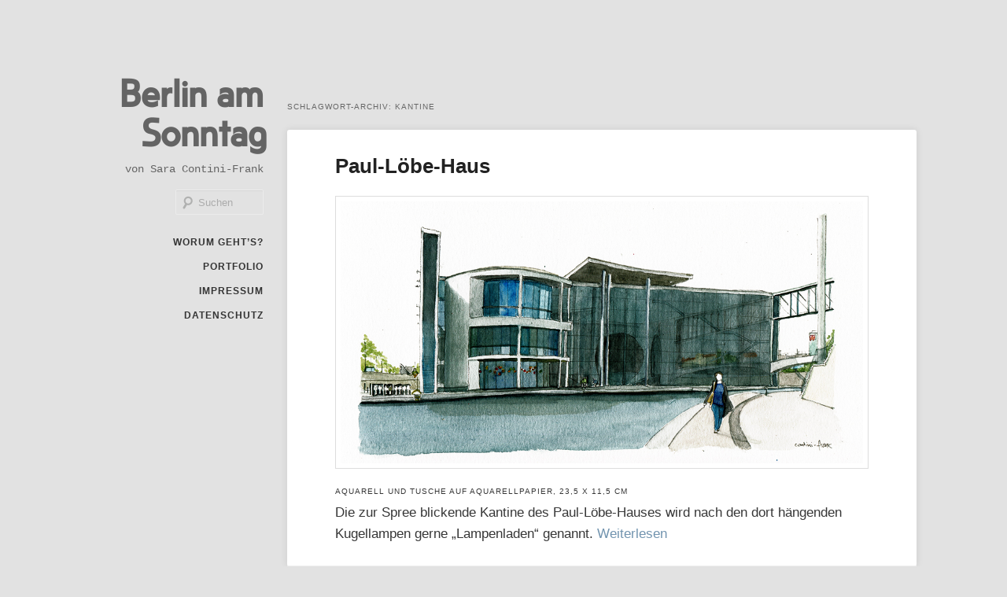

--- FILE ---
content_type: text/html; charset=UTF-8
request_url: https://www.blog.contini-frank.de/tag/kantine/
body_size: 7756
content:
<!DOCTYPE html>
<!--[if IE 6]>
<html id="ie6" lang="de">
<![endif]-->
<!--[if IE 7]>
<html id="ie7" lang="de">
<![endif]-->
<!--[if IE 8]>
<html id="ie8" lang="de">
<![endif]-->
<!--[if !(IE 6) & !(IE 7) & !(IE 8)]><!-->
<html lang="de">
<!--<![endif]-->
<head>
<meta charset="UTF-8" />
<meta name="viewport" content="width=device-width, initial-scale=1.0" />
<title>
Kantine Archives - Berlin am SonntagBerlin am Sonntag	</title>
<link rel="profile" href="https://gmpg.org/xfn/11" />
<link rel="stylesheet" type="text/css" media="all" href="https://www.blog.contini-frank.de/wp-content/themes/hum/style.css?ver=20250415" />
<link rel="pingback" href="https://www.blog.contini-frank.de/xmlrpc.php">
<!--[if lt IE 9]>
<script src="https://www.blog.contini-frank.de/wp-content/themes/twentyeleven/js/html5.js?ver=3.7.0" type="text/javascript"></script>
<![endif]-->
<meta name='robots' content='index, follow, max-image-preview:large, max-snippet:-1, max-video-preview:-1' />
	<style>img:is([sizes="auto" i], [sizes^="auto," i]) { contain-intrinsic-size: 3000px 1500px }</style>
	
	<!-- This site is optimized with the Yoast SEO plugin v25.4 - https://yoast.com/wordpress/plugins/seo/ -->
	<title>Kantine Archives - Berlin am Sonntag</title>
	<link rel="canonical" href="https://www.blog.contini-frank.de/tag/kantine/" />
	<meta property="og:locale" content="de_DE" />
	<meta property="og:type" content="article" />
	<meta property="og:title" content="Kantine Archives - Berlin am Sonntag" />
	<meta property="og:url" content="https://www.blog.contini-frank.de/tag/kantine/" />
	<meta property="og:site_name" content="Berlin am Sonntag" />
	<script type="application/ld+json" class="yoast-schema-graph">{"@context":"https://schema.org","@graph":[{"@type":"CollectionPage","@id":"https://www.blog.contini-frank.de/tag/kantine/","url":"https://www.blog.contini-frank.de/tag/kantine/","name":"Kantine Archives - Berlin am Sonntag","isPartOf":{"@id":"https://www.blog.contini-frank.de/#website"},"breadcrumb":{"@id":"https://www.blog.contini-frank.de/tag/kantine/#breadcrumb"},"inLanguage":"de"},{"@type":"BreadcrumbList","@id":"https://www.blog.contini-frank.de/tag/kantine/#breadcrumb","itemListElement":[{"@type":"ListItem","position":1,"name":"Home","item":"https://www.blog.contini-frank.de/"},{"@type":"ListItem","position":2,"name":"Kantine"}]},{"@type":"WebSite","@id":"https://www.blog.contini-frank.de/#website","url":"https://www.blog.contini-frank.de/","name":"Berlin am Sonntag","description":"von Sara Contini-Frank","potentialAction":[{"@type":"SearchAction","target":{"@type":"EntryPoint","urlTemplate":"https://www.blog.contini-frank.de/?s={search_term_string}"},"query-input":{"@type":"PropertyValueSpecification","valueRequired":true,"valueName":"search_term_string"}}],"inLanguage":"de"}]}</script>
	<!-- / Yoast SEO plugin. -->


<link rel="alternate" type="application/rss+xml" title="Berlin am Sonntag &raquo; Feed" href="https://www.blog.contini-frank.de/feed/" />
<link rel="alternate" type="application/rss+xml" title="Berlin am Sonntag &raquo; Kommentar-Feed" href="https://www.blog.contini-frank.de/comments/feed/" />
<link rel="alternate" type="application/rss+xml" title="Berlin am Sonntag &raquo; Kantine Schlagwort-Feed" href="https://www.blog.contini-frank.de/tag/kantine/feed/" />
<script type="text/javascript">
/* <![CDATA[ */
window._wpemojiSettings = {"baseUrl":"https:\/\/s.w.org\/images\/core\/emoji\/16.0.1\/72x72\/","ext":".png","svgUrl":"https:\/\/s.w.org\/images\/core\/emoji\/16.0.1\/svg\/","svgExt":".svg","source":{"concatemoji":"https:\/\/www.blog.contini-frank.de\/wp-includes\/js\/wp-emoji-release.min.js?ver=6.8.3"}};
/*! This file is auto-generated */
!function(s,n){var o,i,e;function c(e){try{var t={supportTests:e,timestamp:(new Date).valueOf()};sessionStorage.setItem(o,JSON.stringify(t))}catch(e){}}function p(e,t,n){e.clearRect(0,0,e.canvas.width,e.canvas.height),e.fillText(t,0,0);var t=new Uint32Array(e.getImageData(0,0,e.canvas.width,e.canvas.height).data),a=(e.clearRect(0,0,e.canvas.width,e.canvas.height),e.fillText(n,0,0),new Uint32Array(e.getImageData(0,0,e.canvas.width,e.canvas.height).data));return t.every(function(e,t){return e===a[t]})}function u(e,t){e.clearRect(0,0,e.canvas.width,e.canvas.height),e.fillText(t,0,0);for(var n=e.getImageData(16,16,1,1),a=0;a<n.data.length;a++)if(0!==n.data[a])return!1;return!0}function f(e,t,n,a){switch(t){case"flag":return n(e,"\ud83c\udff3\ufe0f\u200d\u26a7\ufe0f","\ud83c\udff3\ufe0f\u200b\u26a7\ufe0f")?!1:!n(e,"\ud83c\udde8\ud83c\uddf6","\ud83c\udde8\u200b\ud83c\uddf6")&&!n(e,"\ud83c\udff4\udb40\udc67\udb40\udc62\udb40\udc65\udb40\udc6e\udb40\udc67\udb40\udc7f","\ud83c\udff4\u200b\udb40\udc67\u200b\udb40\udc62\u200b\udb40\udc65\u200b\udb40\udc6e\u200b\udb40\udc67\u200b\udb40\udc7f");case"emoji":return!a(e,"\ud83e\udedf")}return!1}function g(e,t,n,a){var r="undefined"!=typeof WorkerGlobalScope&&self instanceof WorkerGlobalScope?new OffscreenCanvas(300,150):s.createElement("canvas"),o=r.getContext("2d",{willReadFrequently:!0}),i=(o.textBaseline="top",o.font="600 32px Arial",{});return e.forEach(function(e){i[e]=t(o,e,n,a)}),i}function t(e){var t=s.createElement("script");t.src=e,t.defer=!0,s.head.appendChild(t)}"undefined"!=typeof Promise&&(o="wpEmojiSettingsSupports",i=["flag","emoji"],n.supports={everything:!0,everythingExceptFlag:!0},e=new Promise(function(e){s.addEventListener("DOMContentLoaded",e,{once:!0})}),new Promise(function(t){var n=function(){try{var e=JSON.parse(sessionStorage.getItem(o));if("object"==typeof e&&"number"==typeof e.timestamp&&(new Date).valueOf()<e.timestamp+604800&&"object"==typeof e.supportTests)return e.supportTests}catch(e){}return null}();if(!n){if("undefined"!=typeof Worker&&"undefined"!=typeof OffscreenCanvas&&"undefined"!=typeof URL&&URL.createObjectURL&&"undefined"!=typeof Blob)try{var e="postMessage("+g.toString()+"("+[JSON.stringify(i),f.toString(),p.toString(),u.toString()].join(",")+"));",a=new Blob([e],{type:"text/javascript"}),r=new Worker(URL.createObjectURL(a),{name:"wpTestEmojiSupports"});return void(r.onmessage=function(e){c(n=e.data),r.terminate(),t(n)})}catch(e){}c(n=g(i,f,p,u))}t(n)}).then(function(e){for(var t in e)n.supports[t]=e[t],n.supports.everything=n.supports.everything&&n.supports[t],"flag"!==t&&(n.supports.everythingExceptFlag=n.supports.everythingExceptFlag&&n.supports[t]);n.supports.everythingExceptFlag=n.supports.everythingExceptFlag&&!n.supports.flag,n.DOMReady=!1,n.readyCallback=function(){n.DOMReady=!0}}).then(function(){return e}).then(function(){var e;n.supports.everything||(n.readyCallback(),(e=n.source||{}).concatemoji?t(e.concatemoji):e.wpemoji&&e.twemoji&&(t(e.twemoji),t(e.wpemoji)))}))}((window,document),window._wpemojiSettings);
/* ]]> */
</script>
<style id='wp-emoji-styles-inline-css' type='text/css'>

	img.wp-smiley, img.emoji {
		display: inline !important;
		border: none !important;
		box-shadow: none !important;
		height: 1em !important;
		width: 1em !important;
		margin: 0 0.07em !important;
		vertical-align: -0.1em !important;
		background: none !important;
		padding: 0 !important;
	}
</style>
<link rel='stylesheet' id='wp-block-library-css' href='https://www.blog.contini-frank.de/wp-includes/css/dist/block-library/style.min.css?ver=6.8.3' type='text/css' media='all' />
<style id='wp-block-library-theme-inline-css' type='text/css'>
.wp-block-audio :where(figcaption){color:#555;font-size:13px;text-align:center}.is-dark-theme .wp-block-audio :where(figcaption){color:#ffffffa6}.wp-block-audio{margin:0 0 1em}.wp-block-code{border:1px solid #ccc;border-radius:4px;font-family:Menlo,Consolas,monaco,monospace;padding:.8em 1em}.wp-block-embed :where(figcaption){color:#555;font-size:13px;text-align:center}.is-dark-theme .wp-block-embed :where(figcaption){color:#ffffffa6}.wp-block-embed{margin:0 0 1em}.blocks-gallery-caption{color:#555;font-size:13px;text-align:center}.is-dark-theme .blocks-gallery-caption{color:#ffffffa6}:root :where(.wp-block-image figcaption){color:#555;font-size:13px;text-align:center}.is-dark-theme :root :where(.wp-block-image figcaption){color:#ffffffa6}.wp-block-image{margin:0 0 1em}.wp-block-pullquote{border-bottom:4px solid;border-top:4px solid;color:currentColor;margin-bottom:1.75em}.wp-block-pullquote cite,.wp-block-pullquote footer,.wp-block-pullquote__citation{color:currentColor;font-size:.8125em;font-style:normal;text-transform:uppercase}.wp-block-quote{border-left:.25em solid;margin:0 0 1.75em;padding-left:1em}.wp-block-quote cite,.wp-block-quote footer{color:currentColor;font-size:.8125em;font-style:normal;position:relative}.wp-block-quote:where(.has-text-align-right){border-left:none;border-right:.25em solid;padding-left:0;padding-right:1em}.wp-block-quote:where(.has-text-align-center){border:none;padding-left:0}.wp-block-quote.is-large,.wp-block-quote.is-style-large,.wp-block-quote:where(.is-style-plain){border:none}.wp-block-search .wp-block-search__label{font-weight:700}.wp-block-search__button{border:1px solid #ccc;padding:.375em .625em}:where(.wp-block-group.has-background){padding:1.25em 2.375em}.wp-block-separator.has-css-opacity{opacity:.4}.wp-block-separator{border:none;border-bottom:2px solid;margin-left:auto;margin-right:auto}.wp-block-separator.has-alpha-channel-opacity{opacity:1}.wp-block-separator:not(.is-style-wide):not(.is-style-dots){width:100px}.wp-block-separator.has-background:not(.is-style-dots){border-bottom:none;height:1px}.wp-block-separator.has-background:not(.is-style-wide):not(.is-style-dots){height:2px}.wp-block-table{margin:0 0 1em}.wp-block-table td,.wp-block-table th{word-break:normal}.wp-block-table :where(figcaption){color:#555;font-size:13px;text-align:center}.is-dark-theme .wp-block-table :where(figcaption){color:#ffffffa6}.wp-block-video :where(figcaption){color:#555;font-size:13px;text-align:center}.is-dark-theme .wp-block-video :where(figcaption){color:#ffffffa6}.wp-block-video{margin:0 0 1em}:root :where(.wp-block-template-part.has-background){margin-bottom:0;margin-top:0;padding:1.25em 2.375em}
</style>
<style id='classic-theme-styles-inline-css' type='text/css'>
/*! This file is auto-generated */
.wp-block-button__link{color:#fff;background-color:#32373c;border-radius:9999px;box-shadow:none;text-decoration:none;padding:calc(.667em + 2px) calc(1.333em + 2px);font-size:1.125em}.wp-block-file__button{background:#32373c;color:#fff;text-decoration:none}
</style>
<style id='global-styles-inline-css' type='text/css'>
:root{--wp--preset--aspect-ratio--square: 1;--wp--preset--aspect-ratio--4-3: 4/3;--wp--preset--aspect-ratio--3-4: 3/4;--wp--preset--aspect-ratio--3-2: 3/2;--wp--preset--aspect-ratio--2-3: 2/3;--wp--preset--aspect-ratio--16-9: 16/9;--wp--preset--aspect-ratio--9-16: 9/16;--wp--preset--color--black: #000;--wp--preset--color--cyan-bluish-gray: #abb8c3;--wp--preset--color--white: #fff;--wp--preset--color--pale-pink: #f78da7;--wp--preset--color--vivid-red: #cf2e2e;--wp--preset--color--luminous-vivid-orange: #ff6900;--wp--preset--color--luminous-vivid-amber: #fcb900;--wp--preset--color--light-green-cyan: #7bdcb5;--wp--preset--color--vivid-green-cyan: #00d084;--wp--preset--color--pale-cyan-blue: #8ed1fc;--wp--preset--color--vivid-cyan-blue: #0693e3;--wp--preset--color--vivid-purple: #9b51e0;--wp--preset--color--blue: #1982d1;--wp--preset--color--dark-gray: #373737;--wp--preset--color--medium-gray: #666;--wp--preset--color--light-gray: #e2e2e2;--wp--preset--gradient--vivid-cyan-blue-to-vivid-purple: linear-gradient(135deg,rgba(6,147,227,1) 0%,rgb(155,81,224) 100%);--wp--preset--gradient--light-green-cyan-to-vivid-green-cyan: linear-gradient(135deg,rgb(122,220,180) 0%,rgb(0,208,130) 100%);--wp--preset--gradient--luminous-vivid-amber-to-luminous-vivid-orange: linear-gradient(135deg,rgba(252,185,0,1) 0%,rgba(255,105,0,1) 100%);--wp--preset--gradient--luminous-vivid-orange-to-vivid-red: linear-gradient(135deg,rgba(255,105,0,1) 0%,rgb(207,46,46) 100%);--wp--preset--gradient--very-light-gray-to-cyan-bluish-gray: linear-gradient(135deg,rgb(238,238,238) 0%,rgb(169,184,195) 100%);--wp--preset--gradient--cool-to-warm-spectrum: linear-gradient(135deg,rgb(74,234,220) 0%,rgb(151,120,209) 20%,rgb(207,42,186) 40%,rgb(238,44,130) 60%,rgb(251,105,98) 80%,rgb(254,248,76) 100%);--wp--preset--gradient--blush-light-purple: linear-gradient(135deg,rgb(255,206,236) 0%,rgb(152,150,240) 100%);--wp--preset--gradient--blush-bordeaux: linear-gradient(135deg,rgb(254,205,165) 0%,rgb(254,45,45) 50%,rgb(107,0,62) 100%);--wp--preset--gradient--luminous-dusk: linear-gradient(135deg,rgb(255,203,112) 0%,rgb(199,81,192) 50%,rgb(65,88,208) 100%);--wp--preset--gradient--pale-ocean: linear-gradient(135deg,rgb(255,245,203) 0%,rgb(182,227,212) 50%,rgb(51,167,181) 100%);--wp--preset--gradient--electric-grass: linear-gradient(135deg,rgb(202,248,128) 0%,rgb(113,206,126) 100%);--wp--preset--gradient--midnight: linear-gradient(135deg,rgb(2,3,129) 0%,rgb(40,116,252) 100%);--wp--preset--font-size--small: 13px;--wp--preset--font-size--medium: 20px;--wp--preset--font-size--large: 36px;--wp--preset--font-size--x-large: 42px;--wp--preset--spacing--20: 0.44rem;--wp--preset--spacing--30: 0.67rem;--wp--preset--spacing--40: 1rem;--wp--preset--spacing--50: 1.5rem;--wp--preset--spacing--60: 2.25rem;--wp--preset--spacing--70: 3.38rem;--wp--preset--spacing--80: 5.06rem;--wp--preset--shadow--natural: 6px 6px 9px rgba(0, 0, 0, 0.2);--wp--preset--shadow--deep: 12px 12px 50px rgba(0, 0, 0, 0.4);--wp--preset--shadow--sharp: 6px 6px 0px rgba(0, 0, 0, 0.2);--wp--preset--shadow--outlined: 6px 6px 0px -3px rgba(255, 255, 255, 1), 6px 6px rgba(0, 0, 0, 1);--wp--preset--shadow--crisp: 6px 6px 0px rgba(0, 0, 0, 1);}:where(.is-layout-flex){gap: 0.5em;}:where(.is-layout-grid){gap: 0.5em;}body .is-layout-flex{display: flex;}.is-layout-flex{flex-wrap: wrap;align-items: center;}.is-layout-flex > :is(*, div){margin: 0;}body .is-layout-grid{display: grid;}.is-layout-grid > :is(*, div){margin: 0;}:where(.wp-block-columns.is-layout-flex){gap: 2em;}:where(.wp-block-columns.is-layout-grid){gap: 2em;}:where(.wp-block-post-template.is-layout-flex){gap: 1.25em;}:where(.wp-block-post-template.is-layout-grid){gap: 1.25em;}.has-black-color{color: var(--wp--preset--color--black) !important;}.has-cyan-bluish-gray-color{color: var(--wp--preset--color--cyan-bluish-gray) !important;}.has-white-color{color: var(--wp--preset--color--white) !important;}.has-pale-pink-color{color: var(--wp--preset--color--pale-pink) !important;}.has-vivid-red-color{color: var(--wp--preset--color--vivid-red) !important;}.has-luminous-vivid-orange-color{color: var(--wp--preset--color--luminous-vivid-orange) !important;}.has-luminous-vivid-amber-color{color: var(--wp--preset--color--luminous-vivid-amber) !important;}.has-light-green-cyan-color{color: var(--wp--preset--color--light-green-cyan) !important;}.has-vivid-green-cyan-color{color: var(--wp--preset--color--vivid-green-cyan) !important;}.has-pale-cyan-blue-color{color: var(--wp--preset--color--pale-cyan-blue) !important;}.has-vivid-cyan-blue-color{color: var(--wp--preset--color--vivid-cyan-blue) !important;}.has-vivid-purple-color{color: var(--wp--preset--color--vivid-purple) !important;}.has-black-background-color{background-color: var(--wp--preset--color--black) !important;}.has-cyan-bluish-gray-background-color{background-color: var(--wp--preset--color--cyan-bluish-gray) !important;}.has-white-background-color{background-color: var(--wp--preset--color--white) !important;}.has-pale-pink-background-color{background-color: var(--wp--preset--color--pale-pink) !important;}.has-vivid-red-background-color{background-color: var(--wp--preset--color--vivid-red) !important;}.has-luminous-vivid-orange-background-color{background-color: var(--wp--preset--color--luminous-vivid-orange) !important;}.has-luminous-vivid-amber-background-color{background-color: var(--wp--preset--color--luminous-vivid-amber) !important;}.has-light-green-cyan-background-color{background-color: var(--wp--preset--color--light-green-cyan) !important;}.has-vivid-green-cyan-background-color{background-color: var(--wp--preset--color--vivid-green-cyan) !important;}.has-pale-cyan-blue-background-color{background-color: var(--wp--preset--color--pale-cyan-blue) !important;}.has-vivid-cyan-blue-background-color{background-color: var(--wp--preset--color--vivid-cyan-blue) !important;}.has-vivid-purple-background-color{background-color: var(--wp--preset--color--vivid-purple) !important;}.has-black-border-color{border-color: var(--wp--preset--color--black) !important;}.has-cyan-bluish-gray-border-color{border-color: var(--wp--preset--color--cyan-bluish-gray) !important;}.has-white-border-color{border-color: var(--wp--preset--color--white) !important;}.has-pale-pink-border-color{border-color: var(--wp--preset--color--pale-pink) !important;}.has-vivid-red-border-color{border-color: var(--wp--preset--color--vivid-red) !important;}.has-luminous-vivid-orange-border-color{border-color: var(--wp--preset--color--luminous-vivid-orange) !important;}.has-luminous-vivid-amber-border-color{border-color: var(--wp--preset--color--luminous-vivid-amber) !important;}.has-light-green-cyan-border-color{border-color: var(--wp--preset--color--light-green-cyan) !important;}.has-vivid-green-cyan-border-color{border-color: var(--wp--preset--color--vivid-green-cyan) !important;}.has-pale-cyan-blue-border-color{border-color: var(--wp--preset--color--pale-cyan-blue) !important;}.has-vivid-cyan-blue-border-color{border-color: var(--wp--preset--color--vivid-cyan-blue) !important;}.has-vivid-purple-border-color{border-color: var(--wp--preset--color--vivid-purple) !important;}.has-vivid-cyan-blue-to-vivid-purple-gradient-background{background: var(--wp--preset--gradient--vivid-cyan-blue-to-vivid-purple) !important;}.has-light-green-cyan-to-vivid-green-cyan-gradient-background{background: var(--wp--preset--gradient--light-green-cyan-to-vivid-green-cyan) !important;}.has-luminous-vivid-amber-to-luminous-vivid-orange-gradient-background{background: var(--wp--preset--gradient--luminous-vivid-amber-to-luminous-vivid-orange) !important;}.has-luminous-vivid-orange-to-vivid-red-gradient-background{background: var(--wp--preset--gradient--luminous-vivid-orange-to-vivid-red) !important;}.has-very-light-gray-to-cyan-bluish-gray-gradient-background{background: var(--wp--preset--gradient--very-light-gray-to-cyan-bluish-gray) !important;}.has-cool-to-warm-spectrum-gradient-background{background: var(--wp--preset--gradient--cool-to-warm-spectrum) !important;}.has-blush-light-purple-gradient-background{background: var(--wp--preset--gradient--blush-light-purple) !important;}.has-blush-bordeaux-gradient-background{background: var(--wp--preset--gradient--blush-bordeaux) !important;}.has-luminous-dusk-gradient-background{background: var(--wp--preset--gradient--luminous-dusk) !important;}.has-pale-ocean-gradient-background{background: var(--wp--preset--gradient--pale-ocean) !important;}.has-electric-grass-gradient-background{background: var(--wp--preset--gradient--electric-grass) !important;}.has-midnight-gradient-background{background: var(--wp--preset--gradient--midnight) !important;}.has-small-font-size{font-size: var(--wp--preset--font-size--small) !important;}.has-medium-font-size{font-size: var(--wp--preset--font-size--medium) !important;}.has-large-font-size{font-size: var(--wp--preset--font-size--large) !important;}.has-x-large-font-size{font-size: var(--wp--preset--font-size--x-large) !important;}
:where(.wp-block-post-template.is-layout-flex){gap: 1.25em;}:where(.wp-block-post-template.is-layout-grid){gap: 1.25em;}
:where(.wp-block-columns.is-layout-flex){gap: 2em;}:where(.wp-block-columns.is-layout-grid){gap: 2em;}
:root :where(.wp-block-pullquote){font-size: 1.5em;line-height: 1.6;}
</style>
<link rel='stylesheet' id='cryptx-styles-css' href='https://www.blog.contini-frank.de/wp-content/plugins/cryptx/css/cryptx.css?ver=6.8.3' type='text/css' media='all' />
<link rel='stylesheet' id='twentyeleven-block-style-css' href='https://www.blog.contini-frank.de/wp-content/themes/twentyeleven/blocks.css?ver=20240703' type='text/css' media='all' />
<link rel="https://api.w.org/" href="https://www.blog.contini-frank.de/wp-json/" /><link rel="alternate" title="JSON" type="application/json" href="https://www.blog.contini-frank.de/wp-json/wp/v2/tags/281" /><link rel="EditURI" type="application/rsd+xml" title="RSD" href="https://www.blog.contini-frank.de/xmlrpc.php?rsd" />
<meta name="generator" content="WordPress 6.8.3" />
	<style>
		/* Link color */
		a,
		#site-title a:focus,
		#site-title a:hover,
		#site-title a:active,
		.entry-title a:hover,
		.entry-title a:focus,
		.entry-title a:active,
		.widget_twentyeleven_ephemera .comments-link a:hover,
		section.recent-posts .other-recent-posts a[rel="bookmark"]:hover,
		section.recent-posts .other-recent-posts .comments-link a:hover,
		.format-image footer.entry-meta a:hover,
		#site-generator a:hover {
			color: #7294af;
		}
		section.recent-posts .other-recent-posts .comments-link a:hover {
			border-color: #7294af;
		}
		article.feature-image.small .entry-summary p a:hover,
		.entry-header .comments-link a:hover,
		.entry-header .comments-link a:focus,
		.entry-header .comments-link a:active,
		.feature-slider a.active {
			background-color: #7294af;
		}
	</style>
	<!-- All in one Favicon 4.8 --><link rel="icon" href="http://www.blog.contini-frank.de/wp-content/uploads/2015/01/favicon.png" type="image/png"/>
		<style type="text/css" id="twentyeleven-header-css">
				#site-title a,
		#site-description {
			color: #646464;
		}
		</style>
		</head>

<body class="archive tag tag-kantine tag-281 wp-embed-responsive wp-theme-twentyeleven wp-child-theme-hum single-author two-column right-sidebar">
<div class="skip-link"><a class="assistive-text" href="#content">Zum primären Inhalt springen</a></div><div class="skip-link"><a class="assistive-text" href="#secondary">Zum sekundären Inhalt springen</a></div><div id="page" class="hfeed">
	<header id="branding">
			<hgroup>
							<h1 id="site-title"><span><a href="https://www.blog.contini-frank.de/" rel="home" >Berlin am Sonntag</a></span></h1>
				<h2 id="site-description">von Sara Contini-Frank</h2>
			</hgroup>

			
									<form method="get" id="searchform" action="https://www.blog.contini-frank.de/">
		<label for="s" class="assistive-text">Suchen</label>
		<input type="text" class="field" name="s" id="s" placeholder="Suchen" />
		<input type="submit" class="submit" name="submit" id="searchsubmit" value="Suchen" />
	</form>
			
			<nav id="access">
				<h3 class="assistive-text">Hauptmenü</h3>
				<div class="menu-seitliches-menu-container"><ul id="menu-seitliches-menu" class="menu"><li id="menu-item-24" class="menu-item menu-item-type-post_type menu-item-object-page menu-item-24"><a href="https://www.blog.contini-frank.de/ueber-berlin-am-sonntag/" title="Ein Berliner Blog">Worum geht&#8217;s?</a></li>
<li id="menu-item-185" class="menu-item menu-item-type-custom menu-item-object-custom menu-item-185"><a target="_blank" href="http://contini-frank.de" title="&#8230; noch mehr Bilder">Portfolio</a></li>
<li id="menu-item-130" class="menu-item menu-item-type-post_type menu-item-object-page menu-item-130"><a href="https://www.blog.contini-frank.de/impressum/" title="Webseitenbetreiber, Urheberrecht und Datenschutz">Impressum</a></li>
<li id="menu-item-2786" class="menu-item menu-item-type-post_type menu-item-object-page menu-item-2786"><a href="https://www.blog.contini-frank.de/datenschutz/">Datenschutz</a></li>
</ul></div>			</nav><!-- #access -->
	</header><!-- #branding -->


	<div id="main">

		<section id="primary">
			<div id="content" role="main">

			
				<header class="page-header">
					<h1 class="page-title">
					Schlagwort-Archiv: <span>Kantine</span>					</h1>

									</header>

				
				
					
	<article id="post-1426" class="post-1426 post type-post status-publish format-standard hentry category-politik category-restaurants tag-berlin-tiergarten tag-jorge-pardo tag-kantine tag-lampen tag-paul-loebe-haus tag-platz-der-republik tag-spree">
		<header class="entry-header">
						<h1 class="entry-title"><a href="https://www.blog.contini-frank.de/2015/06/paul-loebe-haus/" rel="bookmark">Paul-Löbe-Haus</a></h1>
			
						<div class="entry-meta">
				<span class="sep">Veröffentlicht am </span><a href="https://www.blog.contini-frank.de/2015/06/paul-loebe-haus/" title="7:40" rel="bookmark"><time class="entry-date" datetime="2015-06-07T07:40:17+02:00">7. Juni 2015</time></a><span class="by-author"> <span class="sep"> von </span> <span class="author vcard"><a class="url fn n" href="https://www.blog.contini-frank.de/author/sara/" title="Alle Beiträge von Sara Contini-Frank anzeigen" rel="author">Sara Contini-Frank</a></span></span>			</div><!-- .entry-meta -->
			
					</header><!-- .entry-header -->

				<div class="entry-content">
			<h3><a href="http://www.blog.contini-frank.de/wp-content/uploads/2015/06/Paul_Loebe_Haus.jpg"><img fetchpriority="high" decoding="async" class="alignright size-full wp-image-1427" title="Paul-Löbe-Haus, Sara Contini-Frank" src="http://www.blog.contini-frank.de/wp-content/uploads/2015/06/Paul_Loebe_Haus.jpg" alt="Das Paul-Löbe-Haus an der Spree, Sara Contini-Frank" width="984" height="492" srcset="https://www.blog.contini-frank.de/wp-content/uploads/2015/06/Paul_Loebe_Haus.jpg 984w, https://www.blog.contini-frank.de/wp-content/uploads/2015/06/Paul_Loebe_Haus-300x150.jpg 300w, https://www.blog.contini-frank.de/wp-content/uploads/2015/06/Paul_Loebe_Haus-600x300.jpg 600w, https://www.blog.contini-frank.de/wp-content/uploads/2015/06/Paul_Loebe_Haus-500x250.jpg 500w" sizes="(max-width: 984px) 100vw, 984px" /></a>Aquarell und Tusche auf Aquarellpapier, 23,5 x 11,5 cm</h3>
<p>Die zur Spree blickende Kantine des Paul-Löbe-Hauses wird nach den dort hängenden Kugellampen gerne „Lampenladen“ genannt.  <a href="https://www.blog.contini-frank.de/2015/06/paul-loebe-haus/#more-1426" class="more-link">Weiterlesen</a></p>
					</div><!-- .entry-content -->
		
		<footer class="entry-meta">
			
										<span class="cat-links">
					<span class="entry-utility-prep entry-utility-prep-cat-links">Veröffentlicht unter</span> <a href="https://www.blog.contini-frank.de/category/politik/" rel="category tag">Politik</a>, <a href="https://www.blog.contini-frank.de/category/restaurants/" rel="category tag">Restaurants</a>			</span>
							
										<span class="sep"> | </span>
								<span class="tag-links">
					<span class="entry-utility-prep entry-utility-prep-tag-links">Verschlagwortet mit</span> <a href="https://www.blog.contini-frank.de/tag/berlin-tiergarten/" rel="tag">Berlin-Tiergarten</a>, <a href="https://www.blog.contini-frank.de/tag/jorge-pardo/" rel="tag">Jorge Pardo</a>, <a href="https://www.blog.contini-frank.de/tag/kantine/" rel="tag">Kantine</a>, <a href="https://www.blog.contini-frank.de/tag/lampen/" rel="tag">Lampen</a>, <a href="https://www.blog.contini-frank.de/tag/paul-loebe-haus/" rel="tag">Paul-Löbe-Haus</a>, <a href="https://www.blog.contini-frank.de/tag/platz-der-republik/" rel="tag">Platz der Republik</a>, <a href="https://www.blog.contini-frank.de/tag/spree/" rel="tag">Spree</a>			</span>
							
			
					</footer><!-- .entry-meta -->
	</article><!-- #post-1426 -->

				
				
			
			</div><!-- #content -->
		</section><!-- #primary -->

		<div id="secondary" class="widget-area" role="complementary">
			
				<aside id="archives" class="widget">
					<h3 class="widget-title">Archiv</h3>
					<ul>
							<li><a href='https://www.blog.contini-frank.de/2016/09/'>September 2016</a></li>
	<li><a href='https://www.blog.contini-frank.de/2016/08/'>August 2016</a></li>
	<li><a href='https://www.blog.contini-frank.de/2016/07/'>Juli 2016</a></li>
	<li><a href='https://www.blog.contini-frank.de/2016/06/'>Juni 2016</a></li>
	<li><a href='https://www.blog.contini-frank.de/2016/05/'>Mai 2016</a></li>
	<li><a href='https://www.blog.contini-frank.de/2016/04/'>April 2016</a></li>
	<li><a href='https://www.blog.contini-frank.de/2016/03/'>März 2016</a></li>
	<li><a href='https://www.blog.contini-frank.de/2016/02/'>Februar 2016</a></li>
	<li><a href='https://www.blog.contini-frank.de/2016/01/'>Januar 2016</a></li>
	<li><a href='https://www.blog.contini-frank.de/2015/12/'>Dezember 2015</a></li>
	<li><a href='https://www.blog.contini-frank.de/2015/11/'>November 2015</a></li>
	<li><a href='https://www.blog.contini-frank.de/2015/10/'>Oktober 2015</a></li>
	<li><a href='https://www.blog.contini-frank.de/2015/09/'>September 2015</a></li>
	<li><a href='https://www.blog.contini-frank.de/2015/08/'>August 2015</a></li>
	<li><a href='https://www.blog.contini-frank.de/2015/07/'>Juli 2015</a></li>
	<li><a href='https://www.blog.contini-frank.de/2015/06/'>Juni 2015</a></li>
	<li><a href='https://www.blog.contini-frank.de/2015/05/'>Mai 2015</a></li>
	<li><a href='https://www.blog.contini-frank.de/2015/04/'>April 2015</a></li>
	<li><a href='https://www.blog.contini-frank.de/2015/03/'>März 2015</a></li>
	<li><a href='https://www.blog.contini-frank.de/2015/02/'>Februar 2015</a></li>
	<li><a href='https://www.blog.contini-frank.de/2015/01/'>Januar 2015</a></li>
	<li><a href='https://www.blog.contini-frank.de/2014/12/'>Dezember 2014</a></li>
	<li><a href='https://www.blog.contini-frank.de/2014/11/'>November 2014</a></li>
	<li><a href='https://www.blog.contini-frank.de/2014/10/'>Oktober 2014</a></li>
	<li><a href='https://www.blog.contini-frank.de/2014/09/'>September 2014</a></li>
	<li><a href='https://www.blog.contini-frank.de/2014/08/'>August 2014</a></li>
	<li><a href='https://www.blog.contini-frank.de/2014/07/'>Juli 2014</a></li>
	<li><a href='https://www.blog.contini-frank.de/2014/06/'>Juni 2014</a></li>
	<li><a href='https://www.blog.contini-frank.de/2014/05/'>Mai 2014</a></li>
	<li><a href='https://www.blog.contini-frank.de/2014/04/'>April 2014</a></li>
					</ul>
				</aside>

				<aside id="meta" class="widget">
					<h3 class="widget-title">Meta</h3>
					<ul>
												<li><a rel="nofollow" href="https://www.blog.contini-frank.de/wp-login.php">Anmelden</a></li>
											</ul>
				</aside>

					</div><!-- #secondary .widget-area -->

	</div><!-- #main -->

	<footer id="colophon">

			

			<div id="site-generator">
												<a href="https://de.wordpress.org/" class="imprint" title="Eine semantische, persönliche Publikationsplattform">
					Mit Stolz präsentiert von WordPress				</a>
			</div>
	</footer><!-- #colophon -->
</div><!-- #page -->

<script type="speculationrules">
{"prefetch":[{"source":"document","where":{"and":[{"href_matches":"\/*"},{"not":{"href_matches":["\/wp-*.php","\/wp-admin\/*","\/wp-content\/uploads\/*","\/wp-content\/*","\/wp-content\/plugins\/*","\/wp-content\/themes\/hum\/*","\/wp-content\/themes\/twentyeleven\/*","\/*\\?(.+)"]}},{"not":{"selector_matches":"a[rel~=\"nofollow\"]"}},{"not":{"selector_matches":".no-prefetch, .no-prefetch a"}}]},"eagerness":"conservative"}]}
</script>
<script type="text/javascript" src="https://www.blog.contini-frank.de/wp-content/plugins/cryptx/js/cryptx.min.js?ver=6.8.3" id="cryptx-js-js"></script>

</body>
</html>
